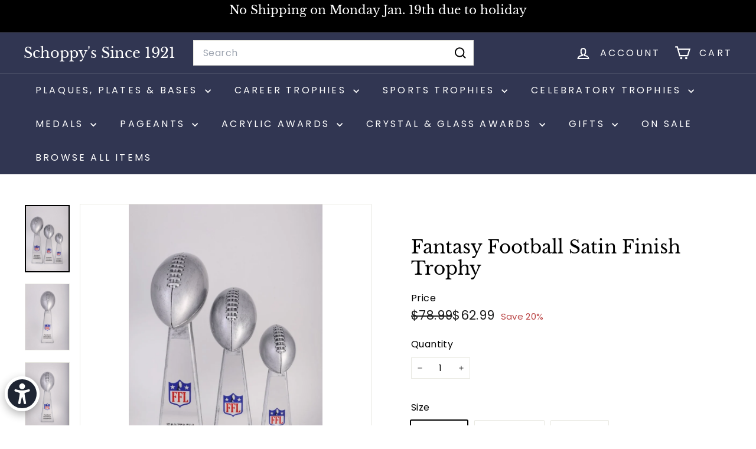

--- FILE ---
content_type: text/javascript
request_url: https://schoppy.com/cdn/shop/t/38/assets/parallax-image.js?v=59188309605188605141766509060
body_size: 148
content:
class ParallaxImage extends HTMLElement{connectedCallback(){this.abortController=new AbortController,this.parallaxImage=this.querySelector("[data-parallax-image]"),this.windowInnerHeight=window.innerHeight,this.isActive=!1,this.timeout=null,this.directionMap={right:0,top:90,left:180,bottom:270},this.directionMultipliers={0:[1,0],90:[0,-1],180:[-1,0],270:[0,1]},window.addEventListener("scroll",this.scrollHandler.bind(this),{signal:this.abortController.signal}),this.init()}disconnectedCallback(){this.abortController.abort()}getParallaxInfo(){const{width,height,top}=this.parallaxImage.getBoundingClientRect();let element=this.parallaxImage,multipliers,{angle,movement}=element.dataset,movementPixels=Math.ceil(angle==="top"?height*(parseFloat(movement)/100):width*(parseFloat(movement)/100));angle=this.directionMap[angle]??parseFloat(angle),angle!==angle&&(angle=270),movementPixels!==movementPixels&&(movementPixels=100),angle%=360,angle<0&&(angle+=360);const toLeft=angle>90&&angle<270,toTop=angle<180;if(element.style[toLeft?"left":"right"]=0,element.style[toTop?"top":"bottom"]=0,angle%90){const radians=angle*Math.PI/180;multipliers=[Math.cos(radians),Math.sin(radians)*-1]}else multipliers=this.directionMultipliers[angle];return multipliers[0]&&(element.style.width=`calc(100% + ${movementPixels*Math.abs(multipliers[0])}px)`),multipliers[1]&&(element.style.height=`calc(100% + ${movementPixels*Math.abs(multipliers[1])}px)`),{element,movementPixels,multipliers,top,height}}init(){const{element,movementPixels,multipliers,top,height}=this.getParallaxInfo(),scrolledInContainer=this.windowInnerHeight-top,scrollArea=this.windowInnerHeight+height,progress=scrolledInContainer/scrollArea;if(progress>-.1&&progress<1.1){const position=Math.min(Math.max(progress,0),1)*movementPixels;element.style.transform=`translate3d(${position*multipliers[0]}px, ${position*multipliers[1]}px, 0)`}this.isActive&&requestAnimationFrame(this.init.bind(this))}scrollHandler(){this.isActive?clearTimeout(this.timeout):(this.isActive=!0,requestAnimationFrame(this.init.bind(this))),this.timeout=setTimeout(()=>this.isActive=!1,20)}}customElements.define("parallax-image",ParallaxImage);
//# sourceMappingURL=/cdn/shop/t/38/assets/parallax-image.js.map?v=59188309605188605141766509060


--- FILE ---
content_type: text/javascript; charset=utf-8
request_url: https://schoppy.com/products/new-fantasy-football-antique-finish-trophy.js
body_size: 1051
content:
{"id":6620388884553,"title":"Fantasy Football Satin Finish Trophy","handle":"new-fantasy-football-antique-finish-trophy","description":"\u003cp\u003eSatin Silver Finish Fantasy Football Trophy!\u003c\/p\u003e\n\u003cp\u003e\u003cstrong\u003ePrice Includes Full Front Silver Plate with Schoppy's Full Color FFL Logo\u003c\/strong\u003e\u003cbr\u003e\u003c\/p\u003e\n\u003cp\u003eYour League Engraving Copy will be below the FFL Logo as shown in Photo. \u003c\/p\u003e\n\u003cp\u003eTrophy is made of Resin with a Satin Silver Finish. \u003c\/p\u003e\n\u003cp\u003eSmall 12\" Tall\u003c\/p\u003e\n\u003cp\u003eMedium 15\" Tall\u003c\/p\u003e\n\u003cp\u003eLarge 18\" Tall\u003c\/p\u003e\n\u003cp\u003eAdd your league or company logo to the trophy! Upload or Email after Check Out.\u003cbr\u003e\u003c\/p\u003e\n\u003ch3\u003e\u003cspan style=\"text-decoration: underline;\"\u003e\u003cspan style=\"color: rgb(255, 42, 0); text-decoration: underline;\"\u003e\u003ca href=\"https:\/\/schoppy.com\/products\/fantasy-football-satin-finish-perpetual-trophy-on-wood-base?_pos=2\u0026amp;_sid=44c13c51d\u0026amp;_ss=r\" style=\"color: rgb(255, 42, 0); text-decoration: underline;\"\u003eAdd a Base for Yearly Winners - Click here!\u003c\/a\u003e\u003c\/span\u003e\u003c\/span\u003e\u003c\/h3\u003e\n\u003cp\u003e\u003cbr\u003e\u003c\/p\u003e\n\u003cp\u003e\u003cbr\u003e\u003c\/p\u003e","published_at":"2021-11-18T10:44:20-05:00","created_at":"2021-11-18T10:44:20-05:00","vendor":"Marco","type":"Trophies","tags":["1921","adidas","adidas football","Antique","Antique Finish","boots","Chrome","cleats","Engraving","Fantasy Football","Fantasy Football Trophy","football","football boots","football challenge","football cleats","football manager","football skills","Four Sided","free engraving","goals","Link@GenericEngravingInput","Link@LogoUpload","Lombardi","salford city","schoppy","schoppy's since 1921","schoppys","skills","Super Bowl","Super Bowl Trophy","tricks","Trophies","Trophy","trophys"],"price":6299,"price_min":6299,"price_max":13999,"available":true,"price_varies":true,"compare_at_price":7899,"compare_at_price_min":7899,"compare_at_price_max":14999,"compare_at_price_varies":true,"variants":[{"id":39448014913609,"title":"Small 12\"","option1":"Small 12\"","option2":null,"option3":null,"sku":"RF147A","requires_shipping":true,"taxable":true,"featured_image":{"id":33731290431561,"product_id":6620388884553,"position":1,"created_at":"2024-10-01T13:59:46-04:00","updated_at":"2024-10-01T13:59:46-04:00","alt":"Fantasy Football Satin Finish Trophy - Schoppy's Since 1921","width":800,"height":1200,"src":"https:\/\/cdn.shopify.com\/s\/files\/1\/0173\/9894\/files\/fantasy-football-satin-finish-trophy-801719.jpg?v=1727805586","variant_ids":[39448014913609,39448014946377,39448014979145]},"available":true,"name":"Fantasy Football Satin Finish Trophy - Small 12\"","public_title":"Small 12\"","options":["Small 12\""],"price":6299,"weight":4536,"compare_at_price":7899,"inventory_quantity":5,"inventory_management":"shopify","inventory_policy":"continue","barcode":"","featured_media":{"alt":"Fantasy Football Satin Finish Trophy - Schoppy's Since 1921","id":25450521526345,"position":1,"preview_image":{"aspect_ratio":0.667,"height":1200,"width":800,"src":"https:\/\/cdn.shopify.com\/s\/files\/1\/0173\/9894\/files\/fantasy-football-satin-finish-trophy-801719.jpg?v=1727805586"}},"requires_selling_plan":false,"selling_plan_allocations":[]},{"id":39448014946377,"title":"Medium 15\"","option1":"Medium 15\"","option2":null,"option3":null,"sku":"RF147B","requires_shipping":true,"taxable":true,"featured_image":{"id":33731290431561,"product_id":6620388884553,"position":1,"created_at":"2024-10-01T13:59:46-04:00","updated_at":"2024-10-01T13:59:46-04:00","alt":"Fantasy Football Satin Finish Trophy - Schoppy's Since 1921","width":800,"height":1200,"src":"https:\/\/cdn.shopify.com\/s\/files\/1\/0173\/9894\/files\/fantasy-football-satin-finish-trophy-801719.jpg?v=1727805586","variant_ids":[39448014913609,39448014946377,39448014979145]},"available":true,"name":"Fantasy Football Satin Finish Trophy - Medium 15\"","public_title":"Medium 15\"","options":["Medium 15\""],"price":7199,"weight":3629,"compare_at_price":8999,"inventory_quantity":-3,"inventory_management":null,"inventory_policy":"deny","barcode":"","featured_media":{"alt":"Fantasy Football Satin Finish Trophy - Schoppy's Since 1921","id":25450521526345,"position":1,"preview_image":{"aspect_ratio":0.667,"height":1200,"width":800,"src":"https:\/\/cdn.shopify.com\/s\/files\/1\/0173\/9894\/files\/fantasy-football-satin-finish-trophy-801719.jpg?v=1727805586"}},"requires_selling_plan":false,"selling_plan_allocations":[]},{"id":39448014979145,"title":"Large 18\"","option1":"Large 18\"","option2":null,"option3":null,"sku":"RF147C","requires_shipping":true,"taxable":true,"featured_image":{"id":33731290431561,"product_id":6620388884553,"position":1,"created_at":"2024-10-01T13:59:46-04:00","updated_at":"2024-10-01T13:59:46-04:00","alt":"Fantasy Football Satin Finish Trophy - Schoppy's Since 1921","width":800,"height":1200,"src":"https:\/\/cdn.shopify.com\/s\/files\/1\/0173\/9894\/files\/fantasy-football-satin-finish-trophy-801719.jpg?v=1727805586","variant_ids":[39448014913609,39448014946377,39448014979145]},"available":true,"name":"Fantasy Football Satin Finish Trophy - Large 18\"","public_title":"Large 18\"","options":["Large 18\""],"price":13999,"weight":1814,"compare_at_price":14999,"inventory_quantity":-12,"inventory_management":null,"inventory_policy":"deny","barcode":"","featured_media":{"alt":"Fantasy Football Satin Finish Trophy - Schoppy's Since 1921","id":25450521526345,"position":1,"preview_image":{"aspect_ratio":0.667,"height":1200,"width":800,"src":"https:\/\/cdn.shopify.com\/s\/files\/1\/0173\/9894\/files\/fantasy-football-satin-finish-trophy-801719.jpg?v=1727805586"}},"requires_selling_plan":false,"selling_plan_allocations":[]}],"images":["\/\/cdn.shopify.com\/s\/files\/1\/0173\/9894\/files\/fantasy-football-satin-finish-trophy-801719.jpg?v=1727805586","\/\/cdn.shopify.com\/s\/files\/1\/0173\/9894\/files\/fantasy-football-satin-finish-trophy-595584.jpg?v=1727805586","\/\/cdn.shopify.com\/s\/files\/1\/0173\/9894\/files\/fantasy-football-satin-finish-trophy-712508.jpg?v=1727805586","\/\/cdn.shopify.com\/s\/files\/1\/0173\/9894\/files\/fantasy-football-satin-finish-trophy-631071.jpg?v=1727805586"],"featured_image":"\/\/cdn.shopify.com\/s\/files\/1\/0173\/9894\/files\/fantasy-football-satin-finish-trophy-801719.jpg?v=1727805586","options":[{"name":"Size","position":1,"values":["Small 12\"","Medium 15\"","Large 18\""]}],"url":"\/products\/new-fantasy-football-antique-finish-trophy","media":[{"alt":"Fantasy Football Satin Finish Trophy - Schoppy's Since 1921","id":25450521526345,"position":1,"preview_image":{"aspect_ratio":0.667,"height":1200,"width":800,"src":"https:\/\/cdn.shopify.com\/s\/files\/1\/0173\/9894\/files\/fantasy-football-satin-finish-trophy-801719.jpg?v=1727805586"},"aspect_ratio":0.667,"height":1200,"media_type":"image","src":"https:\/\/cdn.shopify.com\/s\/files\/1\/0173\/9894\/files\/fantasy-football-satin-finish-trophy-801719.jpg?v=1727805586","width":800},{"alt":"Fantasy Football Satin Finish Trophy - Schoppy's Since 1921","id":25450521559113,"position":2,"preview_image":{"aspect_ratio":0.667,"height":1200,"width":800,"src":"https:\/\/cdn.shopify.com\/s\/files\/1\/0173\/9894\/files\/fantasy-football-satin-finish-trophy-595584.jpg?v=1727805586"},"aspect_ratio":0.667,"height":1200,"media_type":"image","src":"https:\/\/cdn.shopify.com\/s\/files\/1\/0173\/9894\/files\/fantasy-football-satin-finish-trophy-595584.jpg?v=1727805586","width":800},{"alt":"Fantasy Football Satin Finish Trophy - Schoppy's Since 1921","id":25450521591881,"position":3,"preview_image":{"aspect_ratio":0.667,"height":1200,"width":800,"src":"https:\/\/cdn.shopify.com\/s\/files\/1\/0173\/9894\/files\/fantasy-football-satin-finish-trophy-712508.jpg?v=1727805586"},"aspect_ratio":0.667,"height":1200,"media_type":"image","src":"https:\/\/cdn.shopify.com\/s\/files\/1\/0173\/9894\/files\/fantasy-football-satin-finish-trophy-712508.jpg?v=1727805586","width":800},{"alt":"Fantasy Football Satin Finish Trophy - Schoppy's Since 1921","id":25450521624649,"position":4,"preview_image":{"aspect_ratio":0.667,"height":1200,"width":800,"src":"https:\/\/cdn.shopify.com\/s\/files\/1\/0173\/9894\/files\/fantasy-football-satin-finish-trophy-631071.jpg?v=1727805586"},"aspect_ratio":0.667,"height":1200,"media_type":"image","src":"https:\/\/cdn.shopify.com\/s\/files\/1\/0173\/9894\/files\/fantasy-football-satin-finish-trophy-631071.jpg?v=1727805586","width":800}],"requires_selling_plan":false,"selling_plan_groups":[]}

--- FILE ---
content_type: text/javascript
request_url: https://schoppy.com/cdn/shop/t/38/assets/in-view.js?v=158303221847540477331766509047
body_size: -380
content:
const thresholds={any:0,all:1};export default function inView(elementOrSelector,onStart,{root,margin:rootMargin,amount="any"}={}){if(typeof IntersectionObserver>"u")return()=>{};let elements;typeof elementOrSelector=="string"?elements=document.querySelectorAll(elementOrSelector):elementOrSelector instanceof Element?elements=[elementOrSelector]:elements=Array.from(elementOrSelector||[]);const activeIntersections=new WeakMap,onIntersectionChange=entries=>{entries.forEach(entry=>{const onEnd=activeIntersections.get(entry.target);if(entry.isIntersecting!==!!onEnd)if(entry.isIntersecting){const newOnEnd=onStart(entry);typeof newOnEnd=="function"?activeIntersections.set(entry.target,newOnEnd):observer.unobserve(entry.target)}else onEnd&&(onEnd(entry),activeIntersections.delete(entry.target))})},observer=new IntersectionObserver(onIntersectionChange,{root,rootMargin,threshold:typeof amount=="number"?amount:thresholds[amount]});return elements.forEach(element=>observer.observe(element)),()=>observer.disconnect()}
//# sourceMappingURL=/cdn/shop/t/38/assets/in-view.js.map?v=158303221847540477331766509047
